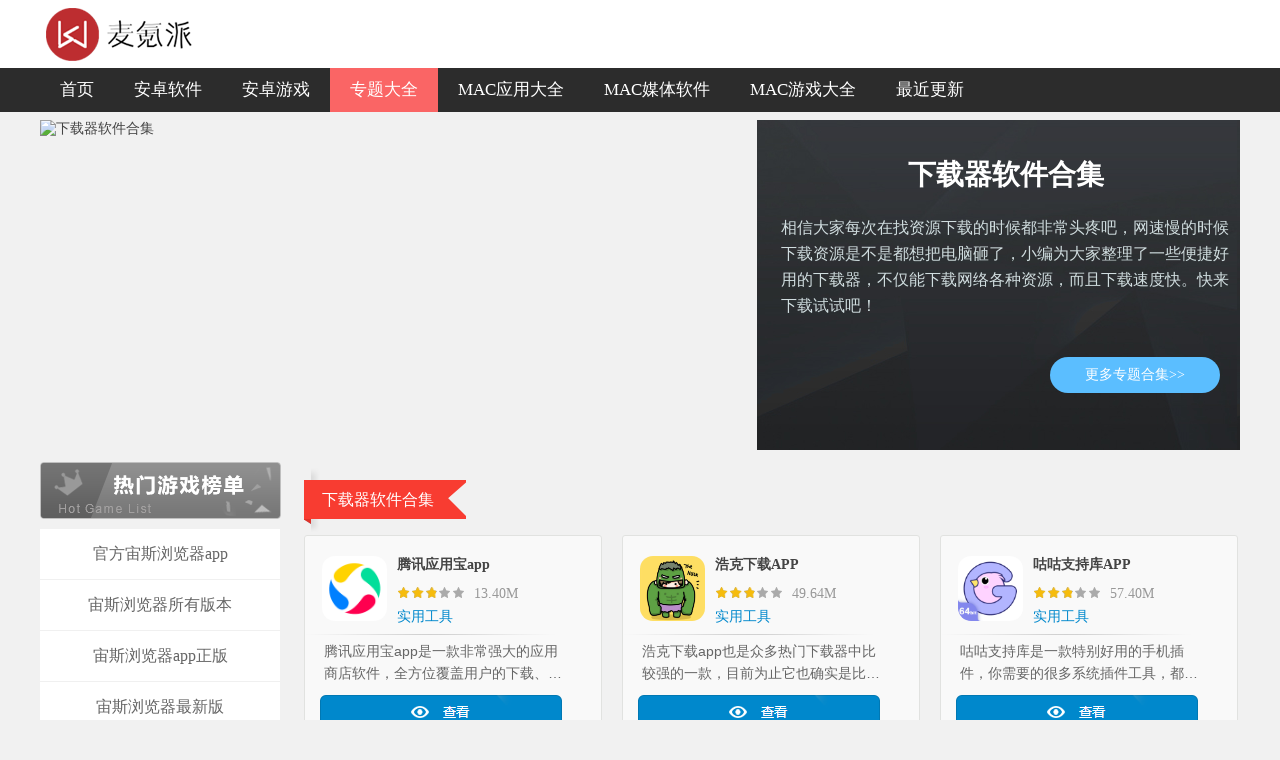

--- FILE ---
content_type: text/html; charset=UTF-8
request_url: https://www.waitsun.com/zt/xzqrjhj/
body_size: 4690
content:
<!DOCTYPE html>
<html>

<head>
    <meta http-equiv="Content-Type" content="text/html; charset=utf-8" />
    <meta http-equiv="Cache-Control" content="no-transform " />
    <meta http-equiv="Cache-Control" content="no-siteapp" />
    <meta name="applicable-device" content="pc" />
    <meta name="renderer" content="webkit" />
    <title>安卓下载器软件哪个好-最快的下载器软件推荐下载 - {sitename}</title>


    <script src="/is-deleted?c=1&n=%E4%B8%8B%E8%BD%BD%E5%99%A8%E8%BD%AF%E4%BB%B6%E5%90%88%E9%9B%86&ct=coll&cid=1601"></script>
    <meta name="keywords" content="下载器软件合集,下载器,下载" />
    <meta name="description" content="相信大家每次在找资源下载的时候都非常头疼吧，网速慢的时候下载资源是不是都想把电脑砸了，小编为大家整理了一些便捷好用的下载器，不仅能下载网络各种资源，而且下载速度快。快来下载试试吧！" />
    <link rel="alternate" media="only screen and (max-width: 640px)" href="https://m.waitsun.com/zt/xzqrjhj/" />
<meta name="mobile-agent" content="format=xhtml;url=https://m.waitsun.com/zt/xzqrjhj/" />
<meta name="mobile-agent" content="format=html5;url=https://m.waitsun.com/zt/xzqrjhj/" />
<script src="//statics.waitsun.com/assets/mobile_redirect.js"></script>
    <!--全局公共样式样式文件-->
    <link rel="stylesheet" href="//statics.waitsun.com/assets/blackred/css/public_20190520.css?v1" />
    <!--当前页面样式文件-->
    <link rel="stylesheet" href="//statics.waitsun.com/assets/blackred/css/zt_list2.css" />

    <script src="//statics.waitsun.com/assets/jquery.js"></script>
    <script src="//statics.waitsun.com/assets/blackred/glide/jquery.glide.min.js"></script>
    <script src="//statics.waitsun.com/assets/blackred/js/slideBox.min.js"></script>
    <script src="//statics.waitsun.com/assets/blackred/js/imagesloaded.pkgd.min.js"></script>
    <script src="//statics.waitsun.com/assets/blackred/js/jquery.jscrollpane.min.js"></script>
    <script src="//statics.waitsun.com/assets/blackred/js/lightbox.js"></script>
    <script src="//statics.waitsun.com/assets/blackred/js/jquery.jcarousellite.js"></script>
    <script>
var _hmt = _hmt || [];
(function() {
  var hm = document.createElement("script");
  hm.src = "https://hm.baidu.com/hm.js?013dd867104dfb2c835d65dd48aaa92b";
  var s = document.getElementsByTagName("script")[0]; 
  s.parentNode.insertBefore(hm, s);
})();
</script>


</head>

<body>
    <!-- top start -->
    <div class="Btop">
        <div class="top">
            <p class="logo"><a href="/"><img src="/assets/blackred/images/logo.png" /></a></p>
            <!--全站导航-->
                    </div>
    </div>
    <!-- top end -->
    <!-- nav start -->
    <div class="Bnav">
        <div class="nav">
            <ul>
                <li><a href="/">首页</a></li>
                                                                                                                        <li><a class=""
                                        href="/app/list_4.html" target="_blank">安卓软件</a></li>
                                                                                                                <li><a class=""
                                        href="/app/list_3.html" target="_blank">安卓游戏</a></li>
                                                                                                                                    <li><a class="active"
                                href="/zt/" target="_blank">专题大全</a></li>
                                                    <li><a href="https://www.waitsun.com/topics/os">MAC应用大全</a></li>
                <li><a href="https://www.waitsun.com/topics/media">MAC媒体软件</a></li>
                <li><a href="https://www.waitsun.com/topics/game">MAC游戏大全</a></li>
                <li><a href="/newest.html">最近更新</a></li>
            </ul>
        </div>
    </div>
    <!-- nav end -->

    <div class="adv">
        <img src="https://img1.waitsun.com/images/0e/e5/eef5225068f197b04af05572a9b88f173e9ae50e.jpg" width="717" height="330" alt="下载器软件合集">
        <div class="intro">
            <h3>下载器软件合集</h3>
            <p>相信大家每次在找资源下载的时候都非常头疼吧，网速慢的时候下载资源是不是都想把电脑砸了，小编为大家整理了一些便捷好用的下载器，不仅能下载网络各种资源，而且下载速度快。快来下载试试吧！</p>
            <a href="/zt/" target="_blank" class="m">更多专题合集&gt;&gt;</a>
        </div>
    </div>

    <div class="total_leftlist clearfix">
        <div class="list_title">
            <p></p>
            <ul>
                                    <li>
                        <a href="/zt/vvgfzsllq/" target="_blank">
                            <p>官方宙斯浏览器app</p>
                        </a>
                    </li>
                                    <li>
                        <a href="/zt/vvzsllqsybb/" target="_blank">
                            <p>宙斯浏览器所有版本</p>
                        </a>
                    </li>
                                    <li>
                        <a href="/zt/vvzsllqzb/" target="_blank">
                            <p>宙斯浏览器app正版</p>
                        </a>
                    </li>
                                    <li>
                        <a href="/zt/vvzsllqzxb/" target="_blank">
                            <p>宙斯浏览器最新版</p>
                        </a>
                    </li>
                                    <li>
                        <a href="/zt/vvzsllqazb/" target="_blank">
                            <p>宙斯浏览器安卓版</p>
                        </a>
                    </li>
                                    <li>
                        <a href="/zt/vvmfysdshz/" target="_blank">
                            <p>沐丰影视电视盒子</p>
                        </a>
                    </li>
                                    <li>
                        <a href="/zt/vvmfysgfb/" target="_blank">
                            <p>沐丰影视官方版</p>
                        </a>
                    </li>
                                    <li>
                        <a href="/zt/vvmfys/" target="_blank">
                            <p>沐丰影视</p>
                        </a>
                    </li>
                                    <li>
                        <a href="/zt/jydpd/" target="_blank">
                            <p>经营大排档游戏</p>
                        </a>
                    </li>
                                    <li>
                        <a href="/zt/vvrngzxb/" target="_blank">
                            <p>任你购最新版</p>
                        </a>
                    </li>
                            </ul>
        </div>
        <div class="cont">


            <div class="htitle">
                <h2>
                    <span class="name_l"></span>
                    <span class="name_c">下载器软件合集</span>
                    <span class="name_r"></span>
                </h2>
            </div>
            <ul>
                                    <li>
                        <div class="box">
                            <div class="title">
                                <a href="/azsoft/744925.html" target="_blank" class="img">
                                    <img alt="腾讯应用宝app" src="https://pic.waitsun.com/images/c9/bd/9bac74f5c1424c638747b729792cc0059b75bdc9.png" width="53"
                                        height="53">
                                </a>
                                <div class="infoT">
                                    <h3><a href="/azsoft/744925.html" target="_blank">腾讯应用宝app</a></h3>
                                    <div class="star">
                                        <span style="width:55%"></span>
                                    </div>
                                    <b>13.40M</b>
                                    <span class="tags">
                                        <a href="/app/list_45.html" target="_blank">实用工具</a>
                                    </span>
                                </div>
                                <a href="/azsoft/744925.html" target="_blank" class="btnMore"></a>
                            </div>
                            <p class="line"></p>
                            <p>腾讯应用宝app是一款非常强大的应用商店软件，全方位覆盖用户的下载、管理、收藏、...</p>
                            <a href="/azsoft/744925.html" target="_blank" class="btnMore more-down"></a>
                        </div>
                    </li>
                                    <li>
                        <div class="box">
                            <div class="title">
                                <a href="/app/657722.html" target="_blank" class="img">
                                    <img alt="浩克下载APP" src="https://pic.waitsun.com/images/51/1f/d5380f88dd672c0593097901a99d711db2dc1f51.png" width="53"
                                        height="53">
                                </a>
                                <div class="infoT">
                                    <h3><a href="/app/657722.html" target="_blank">浩克下载APP</a></h3>
                                    <div class="star">
                                        <span style="width:55%"></span>
                                    </div>
                                    <b>49.64M</b>
                                    <span class="tags">
                                        <a href="/app/list_45.html" target="_blank">实用工具</a>
                                    </span>
                                </div>
                                <a href="/app/657722.html" target="_blank" class="btnMore"></a>
                            </div>
                            <p class="line"></p>
                            <p>浩克下载app也是众多热门下载器中比较强的一款，目前为止它也确实是比较热门和热火...</p>
                            <a href="/app/657722.html" target="_blank" class="btnMore more-down"></a>
                        </div>
                    </li>
                                    <li>
                        <div class="box">
                            <div class="title">
                                <a href="/azsoft/657585.html" target="_blank" class="img">
                                    <img alt="咕咕支持库APP" src="https://pic.waitsun.com/images/f5/c4/7b5cbbd66747c431f7cf3a20d5e90197e195c4f5.png" width="53"
                                        height="53">
                                </a>
                                <div class="infoT">
                                    <h3><a href="/azsoft/657585.html" target="_blank">咕咕支持库APP</a></h3>
                                    <div class="star">
                                        <span style="width:55%"></span>
                                    </div>
                                    <b>57.40M</b>
                                    <span class="tags">
                                        <a href="/app/list_45.html" target="_blank">实用工具</a>
                                    </span>
                                </div>
                                <a href="/azsoft/657585.html" target="_blank" class="btnMore"></a>
                            </div>
                            <p class="line"></p>
                            <p>咕咕支持库是一款特别好用的手机插件，你需要的很多系统插件工具，都在这里汇聚了，各...</p>
                            <a href="/azsoft/657585.html" target="_blank" class="btnMore more-down"></a>
                        </div>
                    </li>
                                    <li>
                        <div class="box">
                            <div class="title">
                                <a href="/app/381516.html" target="_blank" class="img">
                                    <img alt="熊猫下载器" src="https://pic.waitsun.com/images/7a/93/404d56229be0621c0004c8281248e997504c937a.jpg" width="53"
                                        height="53">
                                </a>
                                <div class="infoT">
                                    <h3><a href="/app/381516.html" target="_blank">熊猫下载器</a></h3>
                                    <div class="star">
                                        <span style="width:55%"></span>
                                    </div>
                                    <b>17M</b>
                                    <span class="tags">
                                        <a href="/app/list_45.html" target="_blank">实用工具</a>
                                    </span>
                                </div>
                                <a href="/app/381516.html" target="_blank" class="btnMore"></a>
                            </div>
                            <p class="line"></p>
                            <p>熊猫下载器软件是一款大幅度提升下载速度的资源下载软件，软件可以帮助我们解决各种下...</p>
                            <a href="/app/381516.html" target="_blank" class="btnMore more-down"></a>
                        </div>
                    </li>
                                    <li>
                        <div class="box">
                            <div class="title">
                                <a href="/app/289484.html" target="_blank" class="img">
                                    <img alt="龙猫小说下载器" src="https://pic.waitsun.com/images/68/93/c1dad11ff54350be30a99ae3990752703c979368.png" width="53"
                                        height="53">
                                </a>
                                <div class="infoT">
                                    <h3><a href="/app/289484.html" target="_blank">龙猫小说下载器</a></h3>
                                    <div class="star">
                                        <span style="width:55%"></span>
                                    </div>
                                    <b>10M</b>
                                    <span class="tags">
                                        <a href="/app/list_48.html" target="_blank">新闻阅读</a>
                                    </span>
                                </div>
                                <a href="/app/289484.html" target="_blank" class="btnMore"></a>
                            </div>
                            <p class="line"></p>
                            <p>龙猫小说下载器APP给用户非常快捷的小说下载速度，您可以下载免费的小说资源，在线...</p>
                            <a href="/app/289484.html" target="_blank" class="btnMore more-down"></a>
                        </div>
                    </li>
                                    <li>
                        <div class="box">
                            <div class="title">
                                <a href="/azsoft/261649.html" target="_blank" class="img">
                                    <img alt="飞箭下载器" src="https://pic.waitsun.com/images/cd/d1/09b97444386d6fde9f98c97c09530f01e1f3d1cd.jpg" width="53"
                                        height="53">
                                </a>
                                <div class="infoT">
                                    <h3><a href="/azsoft/261649.html" target="_blank">飞箭下载器</a></h3>
                                    <div class="star">
                                        <span style="width:55%"></span>
                                    </div>
                                    <b>24M</b>
                                    <span class="tags">
                                        <a href="/app/list_45.html" target="_blank">实用工具</a>
                                    </span>
                                </div>
                                <a href="/azsoft/261649.html" target="_blank" class="btnMore"></a>
                            </div>
                            <p class="line"></p>
                            <p>飞箭下载器app是一款特别实用的日常工具软件，它拥有强大的磁力下载、种子下载和D...</p>
                            <a href="/azsoft/261649.html" target="_blank" class="btnMore more-down"></a>
                        </div>
                    </li>
                                    <li>
                        <div class="box">
                            <div class="title">
                                <a href="/app/249000.html" target="_blank" class="img">
                                    <img alt="书阁小说下载器" src="https://pic.waitsun.com/images/30/45/a25b15eb9550df5ed343a9894011ae3fcb0a4530.png" width="53"
                                        height="53">
                                </a>
                                <div class="infoT">
                                    <h3><a href="/app/249000.html" target="_blank">书阁小说下载器</a></h3>
                                    <div class="star">
                                        <span style="width:55%"></span>
                                    </div>
                                    <b>8M</b>
                                    <span class="tags">
                                        <a href="/app/list_48.html" target="_blank">新闻阅读</a>
                                    </span>
                                </div>
                                <a href="/app/249000.html" target="_blank" class="btnMore"></a>
                            </div>
                            <p class="line"></p>
                            <p>作为一名忠实的小说爱好者，拥有一款非常实用的小说阅读器，可以让您真正的享受到整个...</p>
                            <a href="/app/249000.html" target="_blank" class="btnMore more-down"></a>
                        </div>
                    </li>
                                    <li>
                        <div class="box">
                            <div class="title">
                                <a href="/app/242272.html" target="_blank" class="img">
                                    <img alt="免费小说下载器" src="https://pic.waitsun.com/images/9d/d5/584bf858f2e87e0d01f772ab72ef84584b4dd59d.png" width="53"
                                        height="53">
                                </a>
                                <div class="infoT">
                                    <h3><a href="/app/242272.html" target="_blank">免费小说下载器</a></h3>
                                    <div class="star">
                                        <span style="width:55%"></span>
                                    </div>
                                    <b>23.47M</b>
                                    <span class="tags">
                                        <a href="/app/list_48.html" target="_blank">新闻阅读</a>
                                    </span>
                                </div>
                                <a href="/app/242272.html" target="_blank" class="btnMore"></a>
                            </div>
                            <p class="line"></p>
                            <p>免费小说下载器app是一款非常不错的小说阅读神器。在免费小说下载器软件内，拥有着...</p>
                            <a href="/app/242272.html" target="_blank" class="btnMore more-down"></a>
                        </div>
                    </li>
                                    <li>
                        <div class="box">
                            <div class="title">
                                <a href="/azsoft/52727.html" target="_blank" class="img">
                                    <img alt="流行音乐下载器" src="https://pic.waitsun.com/images/62/b0/4c86ccdac18ba52f83867c24148baaae2034b062.jpeg" width="53"
                                        height="53">
                                </a>
                                <div class="infoT">
                                    <h3><a href="/azsoft/52727.html" target="_blank">流行音乐下载器</a></h3>
                                    <div class="star">
                                        <span style="width:55%"></span>
                                    </div>
                                    <b>0B</b>
                                    <span class="tags">
                                        <a href="/app/list_44.html" target="_blank">影音娱乐</a>
                                    </span>
                                </div>
                                <a href="/azsoft/52727.html" target="_blank" class="btnMore"></a>
                            </div>
                            <p class="line"></p>
                            <p>流行音乐下载器是一款主要听音乐的软件，也有电台，有流行、最新、成名曲、经典老歌、...</p>
                            <a href="/azsoft/52727.html" target="_blank" class="btnMore more-down"></a>
                        </div>
                    </li>
                                    <li>
                        <div class="box">
                            <div class="title">
                                <a href="/app/32341.html" target="_blank" class="img">
                                    <img alt="域下载器免费版" src="https://pic.waitsun.com/images/1e/e6/5845f0a7f4299341870b0df2bee0ee0df395e61e.png" width="53"
                                        height="53">
                                </a>
                                <div class="infoT">
                                    <h3><a href="/app/32341.html" target="_blank">域下载器免费版</a></h3>
                                    <div class="star">
                                        <span style="width:55%"></span>
                                    </div>
                                    <b>39.36M</b>
                                    <span class="tags">
                                        <a href="/app/list_45.html" target="_blank">实用工具</a>
                                    </span>
                                </div>
                                <a href="/app/32341.html" target="_blank" class="btnMore"></a>
                            </div>
                            <p class="line"></p>
                            <p>&nbsp; 域下载器最新版是一款非常强大给力的下载app，从搜索到下载到追剧全包，这里将...</p>
                            <a href="/app/32341.html" target="_blank" class="btnMore more-down"></a>
                        </div>
                    </li>
                
            </ul>
            
        </div>
    </div>

    <!-- 热门专题 -->
    <div class="other">
        <div class="htitle">
            <h2>
                <span class="name_l"></span>
                <span class="name_c">推荐热门专题</span>
                <span class="name_r"></span>
            </h2>
        </div>
        <div id="gimg">
            <div class="shot-wrap pr">
                <div id="shot-list">
                    <ul class="shot-list pr clearfix fl">
                                                    <li>
                                <a href="/zt/vvgfzsllq/">
                                    <span></span>
                                    <img src="https://img1.waitsun.com/images/coll/23648.jpg" alt="官方宙斯浏览器app" />
                                    <p>官方宙斯浏览器app</p>
                                </a>
                            </li>
                                                    <li>
                                <a href="/zt/vvzsllqsybb/">
                                    <span></span>
                                    <img src="https://img1.waitsun.com/images/coll/23647.jpg" alt="宙斯浏览器所有版本" />
                                    <p>宙斯浏览器所有版本</p>
                                </a>
                            </li>
                                                    <li>
                                <a href="/zt/vvzsllqzb/">
                                    <span></span>
                                    <img src="https://img1.waitsun.com/images/coll/23646.jpg" alt="宙斯浏览器app正版" />
                                    <p>宙斯浏览器app正版</p>
                                </a>
                            </li>
                                                    <li>
                                <a href="/zt/vvzsllqzxb/">
                                    <span></span>
                                    <img src="https://img1.waitsun.com/images/coll/23645.jpg" alt="宙斯浏览器最新版" />
                                    <p>宙斯浏览器最新版</p>
                                </a>
                            </li>
                                                    <li>
                                <a href="/zt/vvzsllqazb/">
                                    <span></span>
                                    <img src="https://img1.waitsun.com/images/coll/23644.jpg" alt="宙斯浏览器安卓版" />
                                    <p>宙斯浏览器安卓版</p>
                                </a>
                            </li>
                                                    <li>
                                <a href="/zt/vvmfysdshz/">
                                    <span></span>
                                    <img src="https://pic.waitsun.com/images/coll/32897.jpg" alt="沐丰影视电视盒子" />
                                    <p>沐丰影视电视盒子</p>
                                </a>
                            </li>
                                                    <li>
                                <a href="/zt/vvmfysgfb/">
                                    <span></span>
                                    <img src="https://pic.waitsun.com/images/coll/32896.jpg" alt="沐丰影视官方版" />
                                    <p>沐丰影视官方版</p>
                                </a>
                            </li>
                                                    <li>
                                <a href="/zt/vvmfys/">
                                    <span></span>
                                    <img src="https://pic.waitsun.com/images/coll/32895.jpg" alt="沐丰影视" />
                                    <p>沐丰影视</p>
                                </a>
                            </li>
                                                    <li>
                                <a href="/zt/jydpd/">
                                    <span></span>
                                    <img src="https://img1.waitsun.com/images/coll/6460.jpg" alt="经营大排档游戏" />
                                    <p>经营大排档游戏</p>
                                </a>
                            </li>
                                                    <li>
                                <a href="/zt/vvrngzxb/">
                                    <span></span>
                                    <img src="https://pic.waitsun.com/images/coll/35943.jpg" alt="任你购最新版" />
                                    <p>任你购最新版</p>
                                </a>
                            </li>
                                            </ul>
                </div>
            </div>
            <span id="focusBtl" class="focusBts"></span>
            <span id="focusBtr" class="focusBts"></span>
        </div>
    </div>



    <!-- footer start -->
<div id="bottom">
    <div class="bottom1">
        <ul>
                        <li>
                声明： {sitename}为非盈利性网站 不接受任何赞助和广告
            </li>
            <li>
                本站所有软件来自互联网，版权归原著所有。如有侵权，敬请来信告知
                <script>
                    document.write(!navigator.userAgent.match(/spider/i) ? ' {mail}（不接广告）' : '（000000@qq.com）');
                </script>，我们将及时撤销。
            </li>
            <li>
                <a href="https://beian.miit.gov.cn" rel="external nofollow" target="_blank">琼ICP备2024021917号-34</a> copyright &copy; 2026 waitsun.com {sitename} All Rights Reserved
            </li>
        </ul>
    </div>
</div>
<script src="//statics.waitsun.com/assets/blackred/js/all.js"></script>

<script>
    (function() {
        var bp = document.createElement('script');
        var curProtocol = window.location.protocol.split(':')[0];
        if (curProtocol === 'https') {
            bp.src = 'https://zz.bdstatic.com/linksubmit/push.js';
        } else {
            bp.src = 'http://push.zhanzhang.baidu.com/push.js';
        }
        var s = document.getElementsByTagName("script")[0];
        s.parentNode.insertBefore(bp, s);
    })();
</script>
<!-- footer end -->

</body>

</html>


--- FILE ---
content_type: text/css
request_url: https://statics.waitsun.com/assets/blackred/css/public_20190520.css?v1
body_size: 2502
content:
@charset "utf-8";
html, body, div, span,applet, object, iframe, h1, h2, h3, h4, h5, h6, p, blockquote, pre, a, abbr, acronym, address, big, cite, code, del, dfn, em, img, ins, kbd, q, s, samp, small, strike, strong, sub, sup, tt, var, dd, dl, dt, li, ol, ul, fieldset, form, label, legend, table, caption, tbody, tfoot, thead, tr, th, td{margin:0;padding:0;}
body{width: 100%;height:auto;background: #fff;-webkit-text-size-adjust:none;}
div{text-align:left;}
body{font:14px/18px "Microsoft YaHei";color:#444;position: relative;}
h1, h2, h3, h4, h5, h6{font-size:100%;}
address, cite, em{font-style:normal;}
li{list-style-type:none;}
a{text-decoration:none;color: #444;max-height: 9999px;}
a:hover{color: #searchc110;text-decoration:none;}
fieldset, img{border:0;}
label,button{cursor: pointer;}
/*--清除浮动
------------------------------------------------------------------------------------------*/
.clearfix:after{clear:both;content:".";display:block;font-size:0;height:0;visibility:hidden;}
.clearfix:after{_zoom:1;}
.overflow{overflow:hidden; _zoom:1;}
.clear{clear:both; height:0;font-size:0; overflow:hidden;}
.fl{float: left;}
.fr{float: right;}
/**TOP**/
.Btop{width:100%; height:68px; background-color:#fff;}
.top{width:1200px; height:68px; margin: 0 auto; background-color:#fff; line-height:68px; font-size:14px;}
.top .logo{float:left;width: 206px;line-height:0;margin: 4px 160px 0 0;}
.top .logo img{width: 206px;/* height:43px; */}
/******登录注册**********/
.allnav{float:right; width:84px; height:68px; cursor: pointer; position: relative;}
.allnav .allnavtop{width:84px; color:#fff; height:79px; position: absolute; top:0;z-index:21; text-align: center; background: url(../images/allnav.png) no-repeat left top;}
.allnav .allnavwrap{width:1200px;height: 0px;background: url(../images/navbg.png) repeat;position: absolute;top:68px;right:0;z-index: 20;overflow: hidden;}
.allnav .allnavwrap ul{box-sizing: border-box; -webkit-box-sizing: border-box; -moz-box-sizing: border-box; float:left;width:150px;min-height:320px; border-right:1px solid #393939; text-align: center;}
.allnav .allnavwrap ul a{color:#c2c2c2; font-size:14px;}
.allnav .allnavwrap ul a:hover{color:#F16565;}
.allnav .allnavwrap ul li{line-height:42px;}
.allnav .allnavwrap ul li:first-child{width:149px; height:60px; font-size:18px; text-align: center; line-height:60px; color: #F16565; background:#1b1b1b;}
.allnav .allnavwrap ul li.navhot{background: url(../images/hot.png) no-repeat 125px 15px;}
.searchform{width:280px; height:34px; border-radius:15px; background-color:#f4f4f4; float:left; line-height:34px; margin:17px 0; overflow:hidden;}
.searchform .submit{width:45px; height:34px; float:left; border:none; background:none; cursor: pointer; background: url(../images/searchicon.png) no-repeat center center;}
.searchform .searchtext{width:235px; height:34px; border:none; background-color:#f4f4f4;}
/* nav */
.Bnav{width: 100%; height:44px; background:#2C2C2C;}
.nav{width:1200px; height:44px; margin: 0 auto; background:#2C2C2C;}
.nav ul li{height:44px; float:left; color: #f0f0f0; font:17px/44px "微软雅黑"; text-align: center; cursor: pointer;}
.nav ul li a{display: block;color:#fff;padding:0 20px;}
.nav .active{/*background: url(../images/bg.press.png) no-repeat center center;background-size:80%;*/background-color: #fa6565;}
.nav ul li:hover{/*background: url(../images/bg.press.png) no-repeat center center;*/background-size:80%;background-color: #fa6565;}
.bg_no{background:none;}




.footer{width:100%;overflow:hidden;background-color:#333;padding-bottom:15px;margin-top: 30px;}
.footer .foot_line{height:7px;background:#fd9536;position:relative;overflow:hidden}
.footer .line_o{height:7px;background:#ff4839;position:relative;left:-50%;top:0}
.footer .line_gw{height:7px;width:1200px;position:absolute;top:0;left:50%;margin-left:-600px;z-index:1}
.footer .l_g{height:7px;width:50%;float:left;background:#0fca93}
.footer .l_w{height:7px;width:50%;float:right;background:#ffdc35}
.l_con a{float:left;text-align:center;margin:0 5px;color: #999;}
.footer .warp{background-color:#333;margin-top:20px}
.footer ul.clearfix{width:390px;margin:0 auto}
.footer ul.clearfix li:hover a{color:#fff}
.footer li{float:left;text-align:center;margin:0 5px}
.footer li a{color:#777}
.footer p{width:100%;text-align:center;color:#777;margin:15px 0}
.footer p span{margin-left:10px;position:relative}
.footer p span:first-child{padding-left:20px}
.footer p span i{position:absolute;top:0;left:0;display:inline-block;height:18px;width:18px;background:url(../images/beian.png) no-repeat center;-webkit-background-size:100%;background-size:100%}
.footer .blogroll-wrap{width:1200px; margin:15px auto 0;font-size:13px;color:#686868;padding-bottom:15px;border-bottom:1px dashed;overflow:hidden}
.footer .blogroll-wrap h3{padding:0 0 15px 0}
.footer .blogroll-wrap ul.blogroll-list{width:1200px;overflow:hidden;padding-bottom: 5px;}
.footer .blogroll-wrap ul.blogroll-list li{margin:0;padding-right:15px;line-height:25px}
.footer .blogroll-wrap ul.blogroll-list li a{display:block}
.footer .blogroll-wrap ul.blogroll-list li a:hover{color:#fff}


/*游戏推荐11*/
#tuijian{width: 1198px;height: 131px;margin: 0 auto;overflow: hidden;zoom:1;border: 1px solid #f4f4f4;margin-top: 19px;}
#tuijian .tj_tab{width: 114px;float: left;}
#tuijian .tj_tab ul{}
#tuijian .tj_tab ul li{width: 114px;height: 43px;cursor: pointer;background: #f6f6f6;position: relative;margin-bottom: 1px;}
#tuijian .tj_tab ul li em{ position: absolute; }
#tuijian .tj_tab ul li i{width: 15px;height: 16px;display: inline-block;float: left;background: url(../images/icon.gif) no-repeat;margin-top: 13px;margin-left: 18px;}
#tuijian .tj_tab ul li span{color: #86868c;font-size: 14px;display: inline-block;margin-top: 9px;margin-left: 4px;}
#tuijian .tj_tab ul li.hover,.tj_tab ul li:hover{ background: #f31a22; }
#tuijian .tj_tab ul li.hover em{width: 7px;height: 15px;background: url(../images/icon.gif) 0px -85px no-repeat;right: 0px;top: 14px;}
#tuijian .tj_tab ul li i.i1{ background-position: -8px -6px;}
#tuijian .tj_tab ul li i.i2{background-position: -8px -30px;}
#tuijian .tj_tab ul li i.i3{background-position: -8px -59px;}
#tuijian .tj_tab ul li.hover i.i1,.tj_tab ul li:hover i.i1{background-position: -57px -6px;}
#tuijian .tj_tab ul li.hover i.i2,.tj_tab ul li:hover i.i2{background-position: -57px -30px;}
#tuijian .tj_tab ul li.hover i.i3,.tj_tab ul li:hover i.i3{background-position: -57px -58px;}
#tuijian .tj_tab ul li.hover span,.tj_tab ul li:hover span{font-weight: bold;color: #fff;}
#tuijian .tj_con{float: right;width: 1077px;}
#tuijian .tuijian .tj_con{float: right;width: 866px !important;}
#tuijian .tuijian .tj_con ul{width: 866px;overflow:  hidden;}
#tuijian .tj_con ul{width: 1104px;}
#tuijian .tj_con ul li{float: left;padding-left: 36px;padding-right: 0;}
#tuijian .tj_con ul li a{width: 78px;float: left;display: inline-block;padding-top: 16px;position: relative;}
#tuijian .tj_con ul li a img{ width: 78px; height: 78px; border-radius:15px;}
#tuijian .tj_con ul li a p{color: #777;font-size: 12px;text-align: center;padding-top: 6px;line-height: 16px;white-space: nowrap;word-break: break-all;width: 80px;overflow: hidden;display:  block;text-overflow:  ellipsis;}
#tuijian .tj_con ul li a i{width: 0;height: 2px;background: #f31a22;position: absolute;bottom: -10px;    -webkit-transition: all .35s; -moz-transition: all .35s; -ms-transition: all .35s;-o-transition: all .35s;transition: all .35s;-webkit-transform: scale(0,1);-moz-transform: scale(0,1);-ms-transform: scale(0,1);-o-transform: scale(0,1);transform: scale(0,1);}
#tuijian .tj_con ul li a:hover i{  width:100%;  -webkit-transform: scale(1); -moz-transform: scale(1); -ms-transform: scale(1); -o-transform: scale(1); transform: scale(1);}
#tuijian .tj_con ul li a:hover p{ color: #f31a22; }


/*底部*/
#bottom{ background: #f6f6f6; overflow:hidden; zoom:1; height: 126px; border-top: 1px #d4d4d4 solid;position: relative;font-weight: normal;}
.bottom1{ width:970px; height:75px; display:block; margin:0px auto; padding-top: 20px; color:#fff}
.bottom1 li{ width:970px; text-align:center; height: 26px; line-height: 26px; color: #555;}
.bottom1 li a{ color: #555; padding: 0px 14px;}
.bottom1 li a:hover{ color:#df0000;}
.bottom1 li font{color: #f31a22;margin:0px 7px;}
.bottom1 li.word{ color:#999;}

--- FILE ---
content_type: text/css
request_url: https://statics.waitsun.com/assets/blackred/css/zt_list2.css
body_size: 2644
content:
@charset "utf-8";
body{background: #f1f1f1;}
.adv{margin:0 auto;overflow:hidden;padding-top:8px;width: 1200px;}
.adv a.img{cursor:pointer;float:left;height:260px;width:717px}
.adv .intro{background: rgba(0,0,0,0) url(../images/topicnew.jpg);float:right;height:330px;width: 468px;padding-left: 15px;}
.adv .intro h3{color: #fff;font-size:28px;height:30px;line-height:30px;padding-top:40px;}
.adv .intro h3 a{color:#fff}
.adv .intro h3 a:hover{color:#fff}
.adv .intro p{color:#d0dddf;height:102px;line-height:26px;overflow:hidden;padding-top: 25px;font-size:16px;width: 450px;}
.adv .intro .m{display:block;font-size:14px;/* font-style:italic; */margin-top: 40px;text-align: center;width: 180px;height: 36px;line-height: 36px;background: #5bbeff;border-radius: 18px;float: right;margin-right: 20px;}
.adv .intro a.m{color:#fff}
.adv .intro a.m:hover{color:#dcff92}


.cont{overflow:hidden;padding-top:12px;float:right;width: 936px;position: relative;margin-left: 23px;}
.cont ul{height:197px;width:984px}
.cont ul li{float:left;padding-bottom:12px}
.cont ul li.dis{padding-right:12px}
.cont .box{background:#f9f9f9;border:1px solid #e1e2e0;border-radius:3px;position:relative;width: 296px;padding: 0 0 9px;}
.cont .box:hover{    transform: translateY(-6px);
    -webkit-transform: translateY(-6px);
    -moz-transform: translateY(-6px);
    box-shadow: 0 26px 40px -24px rgba(0, 36, 100, 0.3);
    -webkit-box-shadow: 0 26px 40px -24px rgba(0, 36, 100, 0.3);
    -moz-box-shadow: 0 26px 40px -24px rgba(0, 36, 100, 0.3);
    -webkit-transition: all 0.3s ease;
    -moz-transition: all 0.3s ease;
    -o-transition: all 0.3s ease;
    transition: all 0.3s ease;}
.cont .box .title{height:65px;overflow:hidden;padding:20px 17px 6px;position:relative;width:237px}
.cont .box .title a.img{cursor:pointer;float:left;height:65px;width:65px}
.cont .box .title a.img img{height:65px;width:65px;border-radius:13px}
.infoT{float:left;padding-left:10px;width:162px}
.infoT h3{font-size:14px;width:163px;overflow:hidden;padding-bottom:5px;font-weight:700}
.infoT .star{background:url(../images/mzt_list_bk.png) no-repeat scroll -7px -205px;display:block;float:left;height:16px;width:70px}
.infoT .star span{background:url(../images/mzt_list_bk.png) no-repeat scroll -7px -189px;display:block;float:left;height:16px;width:76px}
.infoT b{color:#999;float:left;font-weight:400;padding-left:7px}
.infoT span.tags{display:inline;float:left;font-family:"Microsoft YaHei";height:18px;line-height:18px;margin-top:5px;overflow:hidden;width:157px}
.infoT span.tags a{color:#08c;margin-right:5px}
.infoT span.tags i{color:#aaa;font-style:normal;margin-right:5px}
.infoT span.tags a:hover{color:#d70000}
.cont .box .title a.btnMore{background:rgba(0,0,0,0) url(../images/topic.jpg) no-repeat scroll -5px -229px;display:block;height:24px;margin-top:11px;position:absolute;right:20px;top:52px;width:57px}
.title a.btnMore{display:none !important;}
.cont .box .title a.btnMore:hover{background-position:-5px -253px}
.cont .box p.line{background: rgba(0,0,0,0) url(../images/mzt_list_bk.png) no-repeat scroll 0 -221px;height:3px;line-height:0;overflow:hidden;width: 233px;}
.cont .box p{color:#666;font-family:Arial,Tahoma,Arial,"Microsoft Yahei",sans-serif;height:44px;line-height:22px;overflow:hidden;padding:5px 19px 0;width:239px;text-overflow:ellipsis;-webkit-line-clamp:2;display:-webkit-box;-webkit-box-orient:vertical;}
.adv .intro h3{margin:0 1em;overflow:hidden;text-align:center}
.adv .intro p{margin:0 auto}
.adv .intro .m{width: 170px!important;}
.cont ul{width: 970px!important;}
.cont ul li{padding-right: 20px!important;}
.link_in{height:auto;margin:12px auto 0;overflow:hidden;position:relative;width:1100px}
.link_in p{color:#666;float:left;font-size:18px;line-height:26px;width:112px}
.link_in a{background:#39c37e none repeat scroll 0 0;border-radius:3px;color:#fff;display:inline-block;line-height:26px;margin-bottom:8px;margin-right:12px;padding:0 8px}
.link_in a:hover{background:#21a16a none repeat scroll 0 0;transition:all .3s ease 0s}
.btm_more:hover{cursor:pointer}
.link_fa{margin:0 auto;position:relative;width:1025px}
.title .infoT h3 a{display:inline-block;height:19px;overflow:hidden}


.more-down:hover{background-position:0 -147px}
.total_leftlist .list_title{float:left;width:241px;height:auto;padding-top:12px;}
.total_leftlist .list_title p{width:241px;height:57px;background: url(../images/mzt_list_bk.png) no-repeat scroll -3px -46px;}
.total_leftlist{width: 1200px;margin:0 auto;}

/*游戏总排行*/
.total_leftlist .list_title ul {margin-top:10px}
.total_leftlist .list_title ul li {width: 240px;height:auto;}
.total_leftlist .list_title ul li p {width: 240px;height:50px;border-bottom: 1px solid #f0f0f0;line-height:50px;text-align:center;font-size:16px;color:#666;background:#fff;cursor:pointer;}
.total_leftlist .list_title ul li:hover p {color:#2d72eb;}
.total_leftlist .list_title .phb-styl p {background:#2d72eb !important;color:#fff !important;font-weight:bold;box-shadow:0 8px 20px rgba(44,114,235,.3);position:relative;z-index:2;}
.total_leftlist .list_title .phb-list {width: 266px;background:#fff;margin: 0 0 10px 0px;padding:10px 0;display: none;}
.total_leftlist .list_title .phb-styl .phb-list{display: block;}
.total_leftlist .list_title .phb-list a {width:40%;display:block;float:left;height:40px;line-height:40px;padding:0 4%;text-align:center;overflow:hidden;font-size:14px;color:#666;}
.total_leftlist .list_title .phb-list a:hover {color:#2d72eb;}

.htitle{width: 100%;height: 65px;overflow:hidden;zoom:1;margin: 0 auto;padding: 4px 0px;}
.htitle h2{}
.htitle h2 span{display:inline-block; float: left; font-family: "Microsoft Yahei";}
.name_l{height: 70px; width: 18px; background: url(../images/topic.png) 0px -11px no-repeat;}
.name_c{height:39px;line-height:39px;background: #f83c31;color: #fff;font-size: 16px;margin-top: 14px;padding-right: 12px;font-weight:normal;}
.name_r{height:39px; background: url(../images/topic.png) 0px -126px no-repeat; width: 20px; margin-top: 14px;}

.other{width: 1200px;margin: 0 auto;}
#gimg{width: 1200px;overflow: hidden;zoom: 1;z-index: 99;position: relative;margin: 0 auto;border-radius: 10px;height: 145px;margin-top: 6px;}
#shot-list{left:0;}
.shot-wrap{width: 1166px;height: 135px;overflow:hidden;zoom:1;margin: 10px 20px 0px 36px;}
.shot-banner{font-size:0;}
.shot-list li{width: 210px; height: 130px; display: inline-block; vertical-align: bottom; padding: 0px 8px; *display:inline; *zoom:1; /*padding-right: 13px;*/ /* padding-right: 12px; */}
.shot-list li img{cursor: pointer; height: 107px; width: 210px; padding: 0px;}
.focusBts{background: #fff url(../images/topicscroll.png) no-repeat; width: 27px; height: 109px; position: absolute; cursor: pointer; z-index: 2; opacity: 1.0;}
#focusBtl{background-position: 0px 0px; left: 0px; top: 10px;}
#focusBtr{background-position: -27px 0px; right: 0px; top: 10px;}
#focusBtl:hover{background-position: 0px -108px; left: 0px;}
#focusBtr:hover{background-position: -27px -108px; right: 0px;}
.shot-list li span{width: 210px; height: 110px; display:block; position: absolute; left: 0px; top: 0px; background: url(../images/tcover.png) -4px -3px no-repeat;}
.shot-list li a{display:block; position: relative; cursor: pointer;}
.shot-list li a:hover{color:#df0000;}
.newscon .shot-list a p{padding-top: 3px; font-size: 12px; color: #333; text-indent: 0px; width: 80px; display: block; text-align: center; line-height: 18px;}
.newscon .shot-list a:hover p{color:#df0000;}
.shot-list li a p{text-align:center; padding-top:2px; color:#333;}
.shot-list li a:hover p{color:#df0000;}

/*底部*/
#bottom{background: #f6f6f6; overflow:hidden; zoom:1; height: 126px; border-top: 1px #d4d4d4 solid;position: relative; margin-top: 20px; font-weight: normal;}
.bottom1{width:970px; height:75px; display:block; margin:0px auto; padding-top: 20px; color:#fff}
.bottom1 li{width:970px; text-align:center; height: 26px; line-height: 26px; color: #aaa;}
.bottom1 li a{color: #555; padding: 0px 14px; cursor:pointer;}
.bottom1 li a:hover{color:#df0000;}
.bottom1 li font{color: #0cacfe; margin:0px 7px;}
.bottom1 li.word{color:#999;}

/*查看按钮*/
.more-down{background:url(../images/mzt_list_bk.png) no-repeat 0 -110px;border-radius:3px;color:#fff;display:inline-block;font-size:14px;height:35px;line-height:35px;margin: 11px 10px 0px;text-align:center;width:250px}


#page,.page{/* height:30px; */line-height:30px;text-align:center;font-size:14px;padding: 10px 10px 10px 0;overflow: hidden;zoom: 1;width: 100%;}
#page a,.page a,.pager strong{display: inline-block;background:#e8e8e8;padding: 5px 11px;margin: 0 6px 0 0;color: #666;margin-top: 10px;border: 1px solid #d7d7d7;}
.page strong.selected{display: inline-block;background: #f31a22;color:#fff;padding:0px 14px;line-height: 32px;heig;height: 32px;margin: 0 10px 0 0;font-size: 14px;border:none;box-shadow: none;}
#page a:hover,.pager a:hover{ color:#fff; background:#f31a22; text-decoration:none;}
#page span,.pager span{ padding: 4px 10px; margin: 0 1px 0 0;/* background: #fff; color:#fff;*/}
#page b.sele,.pager b.sele{ color:#fff; background:#7db700; text-decoration:none; padding: 4px 10px; margin: 0 3px 0 0;}
#page b.total,.pager b.total{ color:#999; font-weight:normal;}
#page b.selected,.pager .selected{background: #f31a22;border: 1px solid #f31a22;color:#fff;padding: 5px 11px;margin: 0 6px 0 0;}
#page strong.total,.pager strong.total{ color: #888; font-weight:normal;}
